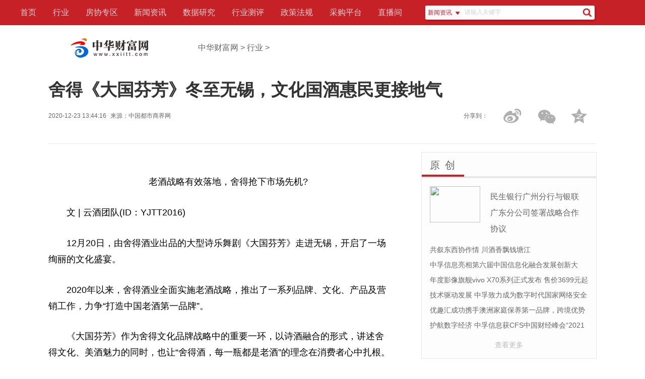

--- FILE ---
content_type: text/html
request_url: http://www.cecankao.com/hy/2020/1223/39825.html
body_size: 14875
content:
<!DOCTYPE html>
 
<html lang="zh-CN">
<head>
    <meta http-equiv="Content-Type" content="text/html; charset=utf-8" />
    <meta charset="utf-8" />
 
    <meta http-equiv="X-UA-Compatible" content="IE=edge">
    <title>舍得《大国芬芳》冬至无锡，文化国酒惠民更接地气 - 中华财富网</title>
    <base target="_blank" />
<meta name="description" content="老酒战略有效落地，舍得抢下市场先机?文 | 云酒团队(ID：YJTT2016)12月20日，由舍得酒业出品的大型诗乐舞剧《大国芬芳》走进无锡，开启了   " />
<meta name="keywords" content="明天网" />
  <link rel="shortcut icon" type="image/x-icon" href="http://www.cjcnn.com/static_5/logo/ico_cecankao.png"/>
    <link href="http://www.cjcnn.com/static_5/css/76d6f38105fc0ccad09686372f8_p24_mk24.css" rel="stylesheet"/>
    <link href="http://www.cjcnn.com/static_5/css/90b1bc5bec77743bc679739c986_p24_mk24.css" rel="stylesheet" />
 
    <script src="http://www.cjcnn.com/static_5/js/dbb11438d4236609130426e6a35_p24_mk24.js"></script>
<style type="text/css">
body{color:#666;font:16px "5FAE8F6F96C59ED1", Helvetica,STHeiti, Droidsansfallback;-webkit-user-select:text;-webkit-text-size-adjust:none}
ul{margin:0;padding:0;list-style: none;}
h1,h2,h3,h4{margin:0;padding:0;}
dl,dt,dd, form{margin:0;padding:0;}
a{color:#666;text-decoration:none;}
a:hover{color:#c72128;font-weight:500;}
input::-webkit-input-placeholder, textarea::-webkit-input-placeholder {color: #d0d0d0;}
input:-moz-placeholder, textarea:-moz-placeholder {color:#d0d0d0;}
input::-moz-placeholder, textarea::-moz-placeholder {color:#d0d0d0;}
input:-ms-input-placeholder, textarea:-ms-input-placeholder {color:#d0d0d0;}
.wrap,nav{width:100%;}
nav{background-color:#c72128;}
.wrap{position:relative;}
.header,.main,.section{max-width:1200px;width:85%;margin:0 auto;overflow:hidden;}

.section{margin:1rem auto;}
.header{height:90px;display:flex;align-items: center;}
.logo{width:243px;height:39px;background:url("http://www.cjcnn.com/static_5/logo/logo_cecankao_1.png") no-repeat;background-size:100%;}

.breadcrumb{margin-left:54px;}
.top{margin:1rem auto 0;border-bottom:1px solid #e8e8e8;}
.top h1{font-size:2.125rem;color:#333;}
.top-info{font-size:0.75rem;line-height:2rem;display:flex;justify-content:space-between;}
.top-info p span{margin-right:0.5rem;}

.top-icon{}
.top-icon span{width:55px;height:55px;display:inline-block;margin:0 5px;cursor:pointer;background:url("http://www.cjcnn.com/static_5/images/e3c79274db763a2938329c83723_p24_mk24.png") no-repeat;}
.top-icon .wechat-share{background-position:-183px -860px;}
.top-icon .wechat-share:hover{background-position:-268px -860px;}
.top-icon .weibo{background-position:-186px -925px;}
.top-icon .weibo:hover{background-position:-272px -926px;}
.top-icon .share{background:none;vertical-align:bottom;}
.top-icon .favorite{background-position:-2px -1060px;}
.top-icon .favorite:hover{background-position:-82px -1060px;}

.wechat-share-pic {position:absolute;width:95px;padding:6px;border:1px solid #e0e0e0;border-radius:4px;  background-color: #ffffff;right: 11%;z-index: 99;margin-top:-1rem;box-shadow: 0px 2px 10px #999;display:none;}

.nav-inner{width:1200px;margin:0 auto;display:flex;align-items:center;}
.nav{list-style: none;display:inline-block;}
.nav li{height:50px;line-height:50px;display:inline-block;margin-left:0;/*margin-right:1.3rem;*/margin-right:1.8em;}
.nav li > a{color:#fff;opacity: 0.8;}
.nav li > a:hover{ opacity: 1;}
.search{width:21rem;/*width:20em;*/margin-left:1em;display:flex;justify-content:right;align-items:center;box-shadow:1px 2px 2px #c0070e;background-color:#fff;height:1.8rem;border:1px solid #c72128;border-radius:4px;position:relative;}
.search-text{width:85%;text-indent:0.25rem;font-size:0.75rem;line-height:1.7rem;outline:none;border:0;}
.search-text:focus{font-size:0.75rem;}
.search .search-type{width:4rem;position:absolute;z-index:9;top:1.7rem;left:0;background-color:#fff;border:1px solid #e8e8e8;box-shadow:1px 2px 2px #999;border-bottom-left-radius:2px;border-bottom-right-radius:2px;border-top:0;display:none;}
.search .search-type li{line-height:1.8rem;cursor: pointer;text-align:center;font-size:0.75rem;color:#c72128;}
.search .search-type li:hover{background-color:#e8e8e8;font-weight:500;}
.search .search-content{width:72%;height:1.8rem;overflow:hidden;}
.search .search-content form{margin-top:-1px;display:flex;}
.search-submit{width:2rem;height:1.8rem;margin-top:1px;}
.search-cur{width:4.5rem;height:1.8rem;line-height:1.8rem;font-size:0.75rem;text-align:center;color:#c72128;border-top-left-radius:4px;border-bottom-left-radius:4px;cursor: pointer; background-color:#f9f9f9;}
.search-icon{margin-left:6px;width:9px;height:6px;background:url("http://www.cjcnn.com/static_5/images/e3c79274db763a2938329c83723_p24_mk24.png") no-repeat 0 0;display:inline-block;}
.search form input.input-text{text-indent:0.25rem;font-size:0.75rem;line-height:1.7rem;outline:none;border:0;}
#sjbg_type,#zcfg_time,#zcfg_type {border: 0 none;vertical-align: top;width: 80px;font-size:0.75rem;}
.search-submit {background: url("http://www.cjcnn.com/static_5/images/e3c79274db763a2938329c83723_p24_mk24.png") no-repeat 8px -7px;border: medium none;cursor: pointer;height:1.8rem;position: absolute;right: 0;width: 2rem;z-index: 800;}
.search_submit:hover {box-shadow: 0 0 2px #550000;transition: all 0.2s ease 0s;}


/*fangxie*/
.fx{position:relative;}
.fx_m{position:absolute;top:34px;z-index:9999;display:none;}
.fx_m_c{width:240px;border:1px solid #d4d3d3;box-shadow: 2px 2px 4px #999999;float:right;margin-right:10px;position:relative;background:#fff;display:block;font-size:12px;}
.fx_m_t{width:240px;height:38px;line-height:38px;text-indent:1em;font-size:12px;font-weight:bold;background-color:#f1f1f1;display:block;}
.fx_m_p{margin:16px;line-height:2rem;}
.fx_m_c a{height:24px;padding:2px;margin:0 4px;line-height:24px;color:#252525;}
.fx_m_c a:hover{height:24px;padding:2px;margin:0 4px;line-height:24px;color:#fff;background-color:#c91d20;text-decoration:none;}


.box-left{max-width:780px;width:65%;float:left;}
.box-right{max-width:384px;width:32%;float:right;}


.summary-text{width:96%;line-height:32px;margin-bottom:2rem;}

.news-box{background-color:#fdfdfd;border:1px solid #e8e8e8;padding:0.75rem 0;margin-bottom:1rem;}
.news-box-tag{width:100%;border-bottom:4px solid #e8e8e8;margin-bottom:1rem;font-size:1.25rem;padding-bottom:0.5rem;}
.news-box-tag span{font-size:1.25rem;line-height:normal;letter-spacing:2px;border-bottom:4px solid #c72128;padding:0 1rem 0.5rem 1rem;}
.news-small-top{overflow:hidden;margin:0 1rem 0.6rem 1rem; display:flex;position:relative;}
.news-small-top p{line-height:1.875rem; font-size:0.875rem;}
.news-small-top .news-small-img{height:72px;width:100px;;display:inline-block;overflow:hidden;}
.news-small-top .news-p{margin-left:20px;width:190px;display:inline-block;}
.news-small-top h2{margin-top:5px;font-size:16px;line-height:2rem;font-weight:400;}
.news-small-top p.focus-title{position:absolute;height:1.875rem;line-height:1.875rem;background-color:#000;opacity: 0.8;color:#fff;text-align:center;bottom:0;left:0;margin:0;width:100%;}

.news-small-list{margin:0 1rem 0.6rem 1rem;display:flex;justify-content:space-between;}
.news-small-list ul{width:100%;}
.news-small-list ul li{width:100%;font-size:0.875rem;line-height:1.875rem;height:1.875rem;overflow:hidden;}
.news-small-list ul li span{background-color:#a4a4a4;height:1rem;line-height:1rem;width:1rem;font-size:0.75rem;color:#fff;display:inline-block;margin-top:0.5rem;margin-right:0.5rem;text-align:center;}
.news-small-list ul li span.red{background-color:#c72128;}

.cooperation-list{margin:0 1rem 0.6rem 1rem;diaplay:flex;flex-direction:row;flex-wrap:wrap-reverse;}
.cooperation-list span{padding:4px 6px; font-size:12px;border-radius: 2px;background:#e6ebf0;margin-right:5px;margin-bottom:12px;display:inline-block;}
.cooperation-list a{color:#64809d;}
.tab-box{padding-top:0;}
.tab{padding-bottom:0;}
.tab span{cursor:pointer;letter-spacing: normal;font-size:1rem;border-bottom:4px solid #e8e8e8;padding-top:0.75rem;display:inline-block;margin-bottom: -4px;}
.tab span.cur{border-bottom:4px solid #c72128;color:#c72128;font-weight:500;}
.tab span:hover{border-bottom:4px solid #c72128;color:#c72128;font-weight:500;}
.label{margin:4rem 0 2rem;}
.label span{font-size:0.875rem;background-color:#eeeeee;margin-right:1rem;padding:0.5rem;border-radius: 0.25rem;}
.related-news{margin:2rem 0 1.25rem;}
.related-news-tag{width:100%;border-bottom:4px solid #e8e8e8;margin-bottom:1rem;font-size:1.25rem;padding-bottom:0.5rem;}
.related-news-tag span{font-size:1.25rem;line-height:normal;letter-spacing:2px;border-bottom:4px solid #c72128;padding-bottom:0.5rem;}
.related-news-list li{display:flex;justify-content: space-between;border-bottom:1px dashed #e8e8e8;line-height:2.5rem;}
.related-news-list li span{font-size:0.75rem;font-weight:normal;}
.item-news{margin:2rem 0 1.25rem;}
.item-news-tag{width:100%;border-bottom:4px solid #e8e8e8;margin-bottom:1rem;font-size:1.25rem;}
.item-news-tag span{font-size:1.25rem;line-height:normal;letter-spacing:2px;border-bottom:4px solid #e8e8e8;padding: 0 0.5rem 0.5rem 0.5rem;margin-right: 0.5rem;}
.item-news-tag span.cur{border-bottom:4px solid #c72128;}
.item-news-top{width:100%;display:flex;justify-content: space-between;line-height:2.5rem;}
.item-news-p{width:100%;font-size:0.875rem;line-height:1.75rem;color:#999;}
.item-news-list li{border-bottom:1px dashed #e8e8e8;padding:1rem 0;}
.item-news-list li span{font-size:0.75rem;font-weight:normal;}
.news-footer{text-align:center;font-size:0.875rem;line-height:1.875rem;}
.news-footer span{border-radius:0.25rem;padding:5px;color:#bcbcbc;cursor:pointer;}
.news-footer span:hover{background-color:#f0f0f0}
/* 通栏广告 */
.full-ad{max-width:1200px;width:100%; margin:0 auto 1rem;}
.right-ad img{width:100% !important; margin-bottom:1rem;}
.text-red{color:#c72128;}
/* 原创 独家 等*/
.box-inline{display:flex;justify-content:space-between;}
.news-small-box{width:48%;overflow:hidden;}




footer{background-color:#292c33;color:#fff;overflow:hidden;}
.footer{width:1200px;margin:2rem auto;font-size:0.875rem;position:relative;z-index:3;}
.about{margin:0 auto;width:552px;}
footer ul li{display:inline-block;}
footer ul li a{color:#fff;opacity:0.8;padding:1rem;}
footer ul li a:hover{color:#fff;opacity: 1;}
footer ul li:first-child a{padding-left:0;}
footer p{opacity: 0.8;text-align:center;}
footer .icon{position:absolute;bottom:10px;right:10px;}
footer .icon span{width:46px; height:46px; display:inline-block;margin:0 5px;cursor: pointer;background:url("http://www.cjcnn.com/static_5/images/e3c79274db763a2938329c83723_p24_mk24.png") no-repeat;}
footer .icon .wechat{background-position:-7px -869px;}
footer .icon .wechat:hover{background-position:-89px -869px;}
footer .icon .weibo{background-position:-7px -935px;}
footer .icon .weibo:hover{background-position:-88px -935px;}
footer .icon .totop{background-position:-7px -1006px;}
footer .icon .totop:hover{background-position:-88px -1006px;}
.wechat-pic,.weibo-pic,.totop-pic{position:absolute;z-index:99;padding:6px;border:1px solid #e0e0e0;border-radius:4px;background-color:#ffffff;bottom:100px;display:none;font-size:0.75rem;}
.wechat-pic .v,.weibo-pic .v,.totop-pic .v{background:url("http://www.cjcnn.com/static_5/images/e3c79274db763a2938329c83723_p24_mk24.png") no-repeat -4px -1121px; width:10px;height:8px;display:block;position:absolute;left:50px;bottom:-6px;z-index:98;}
.totop-pic .v{left:26px;}

.right-tag{width:55px; border:2px solid #e0e0e0; border-radius:4px; background-color:#f5f5f5;height:201px;position:fixed;right:12px;top:200px;display:none;}
.right-tag span{width:55px;height:55px;cursor:pointer;background:url("http://www.cjcnn.com/static_5/images/e3c79274db763a2938329c83723_p24_mk24.png") no-repeat;display:block;}
.right-tag span:hover{background-color:#404040;}
.right-tag .r-favorite{background-position:-0px -1060px;}
.right-tag .r-wechat{background-position:-183px -860px;}
.right-tag .r-weibo{border-top-left-radius: 4px; border-top-right-radius:4px;background-position:-186px -925px;}
.right-tag .r-totop{height:36px;border-bottom-left-radius: 4px;border-bottom-right-radius: 4px;background-position:-187px -1010px;}
.r-wechat-pic, .r-weibo-pic, .r-totop-pic{position:fixed;top:255px;right:72px;padding:6px;border:1px solid #e0e0e0;border-radius:4px;background-color:#ffffff;font-size:0.75rem;display:none;}


.fs12{font-size:0.75rem;}
.show{display:block;}
.hide{display:none;}
.text-black{color:#424242;}
.text-grey{color:#bcbcbc;}
.info-data{width: 85%;
    margin: 0 auto;
    background-color: #f5f5f5;
    border-radius: 4px;
    padding: 16px;}
.info-data li{float:left;width:50%;}
.info-data span{margin-right:16px !important;color:#64809d;}
        .info-data em{font-style: normal;background-color:#e6ebf0;
color:#64809d;
            -webkit-border-radius: 2px;
            -moz-border-radius: 2px;
            border-radius: 2px;margin-right:8px;padding:2px;font-weight:600;}
.statement{font-size:12px; color:#c72128;border:1px solid #c72128; margin:16px auto;padding:16px;border-radius:4px;}
.more{text-align:center;margin-top:16px;}
.text-center{text-align:center;}
/*page*/
.pagebox_div{width:610px;font-size:12px;margin-top:20px;overflow:hidden;}
.pagebox{width:610px;}
.pagebox span{display:block;float:left;text-align:center;line-height:22px;margin-right:6px;font-family:Arial;}
.pagebox_pre_nolink{width:55px;height:22px;border:1px solid #eeeeee;color:#c7c7c7;background-color:#fcfbfb;}
.pagebox_num_nonce{width:22px;height:22px;color:#fff;margin-top:1px;background-color:#cc0000;}
.pagebox_num{width:22px;height:22px;border:1px solid #dad8d8;color:#3e3e3e;}
.pagebox_num:hover{width:22px;height:22px;border:1px solid #9f9f9f;color:#3e3e3e;}
.pagebox_next{width:55px;height:22px;border:1px solid #dad8d8;color:#3e3e3e;background-color:#efeded;}
.flip_sub{width: 35px;height: 18px;line-height: 18px;margin: 0 5px;border: 1px solid #d5d5d5;text-align: center;vertical-align: middle;}
.disabled{width:55px;height:22px;border:1px solid #dad8d8;color:#3e3e3e;background-color:#efeded;display:block;float:right;}
.Mblk_09{font-size:12px;margin-top:10px;overflow:hidden;border:1px solid #dad8d8;padding:15px 15px;}
.Mblk_09 h2{font-size:14px;font-weight:bold;text-align:center;border-bottom:1px dotted #dad8d8;}
.b_left{float:left;}
.list_009_f12{margin:10px 4px 0px 4px;}
.list_009_f12 li{background:url(http://www.cjcnn.com/static_5/images/tit_icon01.png) no-repeat left center; padding-left:10px;}
.list_009_f12, .selected a{color:#C91D20;}
.b_right{float:right;}

.right-tag-cp{width: 125px;
    height: 60px;
    position: fixed;
    right: 0px;
    bottom: 20px;
z-index:99;
}
.right-tag-cp .cp-btn{
display:block;
width:125px;
height:60px;
background:url("http://www.cjcnn.com/static_5/images/57ed9a797a9c87031f42df4f9ed_p24_mk24.png") no-repeat;
background-size:100%;
}
.right-tag-cp .cp-btn:hover{
background:url("http://www.cjcnn.com/static_5/images/c35d240666037b608656666020b_p24_mk24.png") no-repeat;
background-size:100%;
}
.item-news-tag span{font-size:1rem;}
.summary-text img{width:600px !important;}
</style>
 
    <base target="_blank" />
</head>
<body>
    <div class="wrap">
        <nav>
            <div class="nav-inner">
                <ul class="nav">
                    <li><a href="http://www.cecankao.com/">首页</a></li>
                    <li><a href="http://www.cecankao.com/hy/" title="信用房地产" target="_blank">行业</a></li>
                    <li><a href="javascript:" title="房协专区">房协专区</a></li>
                    <li><a href="javascript:" title="新闻资讯">新闻资讯</a></li>
                    <li><a href="javascript:" title="数据研究">数据研究</a></li>
                    <li><a href="javascript:" title="行业测评">行业测评</a></li>
                    <li><a href="javascript:" title="政策法规">政策法规</a></li>
                    <li><a href="javascript:" title="采购平台" target="_blank">采购平台</a></li>
					<li><a href="javascript:" title="中房网直播">直播间</a></li>
                </ul>
                <div class="search">
                    <span class="search-cur"><span class="search-text">新闻资讯</span><span class="search-icon"></span></span>
                    <ul class="search-type">
                        <li>新闻资讯</li>
                        <li>数据报告</li>
                        <li>政策法规</li>
                        <li>测评榜单</li>
                    </ul>
                    <ul class="search-content">
                        <li>
                            <form target="_blank" method="get" action=" ">
                            <input type="text" name="q" class="search-text" placeholder="请输入关键字">
                            <input type="hidden" name="tid" value="2">
                            <input type="submit" class="search-submit" value="">
                            </form>
                        </li>
                        <li style="display:none;">
                            <form target="_blank" method="get" action=" "><input type="hidden" name="tid" value="5">
                                <select id="sjbg_type" name="subcolumn">
                                    <option value="0">全部类型</option>
                                    <option value="其他">其他</option>
                                    <option value="年报">年报</option>
                                    <option value="半年报">半年报</option>
                                    <option value="季报">季报</option>
                                    <option value="月报">月报</option>
                                    <option value="周报">周报</option>
                                    <option value="日报">日报</option>
                                </select>
                                <input type="text" name="q" class="search-text" placeholder="请输入关键字">
                                <input type="submit" class="search-submit" value="">
                            </form>
                        </li>
                        <li style="display:none;">
                            <form target="_blank" method="get" action=" ">
                                <input type="hidden" name="tid" value="6">
                                <select id="zcfg_time" name="issued_time">
                                    <option value="">选择颁布时间</option>
                                    <option value="2017">2017</option> 
                                    <option value="2016">2016</option> 
                                    <option value="2015">2015</option>
                                    <option value="2014">2014</option> 
                                    <option value="2013">2013</option> 
                                    <option value="2012">2012</option> 
                                    <option value="2011">2011</option>
                                    <option value="2010">2010</option>
                                    <option value="2009">2009</option>
                                     <option value="2008">2008</option> 
                                     <option value="2007">2007</option>
                                     <option value="2006">2006</option>
                                     <option value="2005">2005</option>
                                     <option value="2004">2004</option>
                                     <option value="2003">2003</option>
                                    <option value="2002">2002</option>
                               </select>
                                <select id="zcfg_type" name="subcolumn">
                                    <option value="0">选择类别</option>
                                    <option value="房地产综合规定">房地产综合规定</option>
                                    <option value="房产地产权属管理">房产地产权属管理</option>
                                    <option value="房地产开发">房地产开发</option>
                                    <option value="房地产企业">房地产企业</option>
                                    <option value="房地产交易与市场">房地产交易与市场</option>
                                    <option value="土地使用与管理">土地使用与管理</option>
                                    <option value="房地产信贷">房地产信贷</option>
                                    <option value="房地产税收">房地产税收</option>
                                    <option value="房地产财会">房地产财会</option>
                                    <option value="房地产评估">房地产评估</option>
                                    <option value="住房公积金">住房公积金</option>
                                    <option value="住房保障">住房保障</option>
                                    <option value="华侨房地产">华侨房地产</option>
                                    <option value="涉港澳台房地产">涉港澳台房地产</option>
                                    <option value="涉外房地产">涉外房地产</option>
                                    <option value="历史遗留问题">历史遗留问题</option>
                                    <option value="住房制度改革">住房制度改革</option>
                                    <option value="房屋住宅建设">房屋住宅建设</option>
                                    <option value="宗教房地产">宗教房地产</option>
                                    <option value="军队房地产">军队房地产</option>
                                    <option value="搬迁拆迁安置">搬迁拆迁安置</option>
                                    <option value="房屋买卖拍卖">房屋买卖拍卖</option>
                                    <option value="房屋抵押">房屋抵押</option>
                                    <option value="物业管理">物业管理</option>
                                    <option value="城市规划">城市规划</option>
                                    <option value="其他相关">其他相关</option>
                                </select>
                                <input type="text" name="q" class="search-text" placeholder="请输入关键字">
                                <input type="submit" class="search-submit" value="">
                            </form>
                        </li>
						<li  style="display:none;">
						 <form action="http://www.duosou.net/" method="get" target="_blank">
														<input type="text" name="keyword" class="search-text data-search-text" placeholder="请输入关键字">
														<input type="submit" class="search-submit data-search-submit" value="">
													</form>
						</li>
                    </ul>

                </div>
            </div>
        </nav>
	<div class="header">
            <div class="logo">
                <!--<img src="http://www.cjcnn.com/static_5/picture/logo-z.svg" height="36"/>-->
            </div>
            <div class="breadcrumb">
                <a href="http://www.cecankao.com/">中华财富网</a> > <a href="http://www.cecankao.com/hy/">行业</a> >  
            </div>
        </div>
	<div class="section top">
            <h1>舍得《大国芬芳》冬至无锡，文化国酒惠民更接地气</h1>
            <div class="top-info">
                <p class="top-info-p"><span>2020-12-23 13:44:16</span><span>来源：<span>中国都市商界网</span></span></p>
                <div class="top-icon">
                    <span class="share">分享到：</span>
                    <a class="weibo-share" href="javascript:;" title=”新浪微博分享”><span class="weibo"></span></a>
                    <span class="wechat-share"></span>
                    <span class="favorite"></span>
                </div>
            </div>
            <div class="wechat-share-pic">
                <div class="qrcode"></div>
                <span class="fs12 text-center">扫描二维码分享</span>
            </div>

            <div class="full-ad" id="c1"></div>
            <div class="full-ad" id="c2"></div>
        </div>

        <div class="section">
            <div class="box-left">
            <div class="top-info">
            
            </div>
                <div class="summary-text" style="text-indent:2em;">
                   <p align="center" style="margin: 0px; padding: 0.8em 0px; text-indent: 2em; color: rgb(102, 102, 102); font-family: &quot;Hiragino Sans GB&quot;, &quot;Microsoft YaHei&quot;, &quot;WenQuanYi Micro Hei&quot;, Tahoma, arial, sans-serif; font-size: 18px;"><span style="color:#000000;"><img align="" alt="" border="0" src="http://biz.dswhj.com/data/attached/a2f3e71d9181a67b/image/20201223/16086941819437.jpeg" style="border: 0px; vertical-align: top; max-width: 600px; display: block; margin: auto;" width="1080" /></span></p>
<p style="margin: 0px; padding: 0.8em 0px; text-indent: 2em; color: rgb(102, 102, 102); font-family: &quot;Hiragino Sans GB&quot;, &quot;Microsoft YaHei&quot;, &quot;WenQuanYi Micro Hei&quot;, Tahoma, arial, sans-serif; font-size: 18px; text-align: center;"><span style="color:#000000;">老酒战略有效落地，舍得抢下市场先机?</span></p>
<p style="margin: 0px; padding: 0.8em 0px; text-indent: 2em; color: rgb(102, 102, 102); font-family: &quot;Hiragino Sans GB&quot;, &quot;Microsoft YaHei&quot;, &quot;WenQuanYi Micro Hei&quot;, Tahoma, arial, sans-serif; font-size: 18px;"><span style="color:#000000;">文 | 云酒团队(ID：YJTT2016)</span></p>
<p style="margin: 0px; padding: 0.8em 0px; text-indent: 2em; color: rgb(102, 102, 102); font-family: &quot;Hiragino Sans GB&quot;, &quot;Microsoft YaHei&quot;, &quot;WenQuanYi Micro Hei&quot;, Tahoma, arial, sans-serif; font-size: 18px;"><span style="color:#000000;">12月20日，由舍得酒业出品的大型诗乐舞剧《大国芬芳》走进无锡，开启了一场绚丽的文化盛宴。</span></p>
<p style="margin: 0px; padding: 0.8em 0px; text-indent: 2em; color: rgb(102, 102, 102); font-family: &quot;Hiragino Sans GB&quot;, &quot;Microsoft YaHei&quot;, &quot;WenQuanYi Micro Hei&quot;, Tahoma, arial, sans-serif; font-size: 18px;"><span style="color:#000000;">2020年以来，舍得酒业全面实施老酒战略，推出了一系列品牌、文化、产品及营销工作，力争&ldquo;打造中国老酒第一品牌&rdquo;。</span></p>
<p style="margin: 0px; padding: 0.8em 0px; text-indent: 2em; color: rgb(102, 102, 102); font-family: &quot;Hiragino Sans GB&quot;, &quot;Microsoft YaHei&quot;, &quot;WenQuanYi Micro Hei&quot;, Tahoma, arial, sans-serif; font-size: 18px;"><span style="color:#000000;">《大国芬芳》作为舍得文化品牌战略中的重要一环，以诗酒融合的形式，讲述舍得文化、美酒魅力的同时，也让&ldquo;舍得酒，每一瓶都是老酒&rdquo;的理念在消费者心中扎根。</span></p>
<p style="margin: 0px; padding: 0.8em 0px; text-indent: 2em; color: rgb(102, 102, 102); font-family: &quot;Hiragino Sans GB&quot;, &quot;Microsoft YaHei&quot;, &quot;WenQuanYi Micro Hei&quot;, Tahoma, arial, sans-serif; font-size: 18px;"><span style="color:#000000;">从11月起，《大国芬芳》在四川启动全国巡演，陆续走进海南、云南、江苏、广东、重庆等区域市场。借力全国巡演，舍得酒业不仅在各区域市场进一步夯实品牌，还吹响了春节的号角，提前锁定节前市场。</span></p>
<p style="margin: 0px; padding: 0.8em 0px; text-indent: 2em; color: rgb(102, 102, 102); font-family: &quot;Hiragino Sans GB&quot;, &quot;Microsoft YaHei&quot;, &quot;WenQuanYi Micro Hei&quot;, Tahoma, arial, sans-serif; font-size: 18px;"><span style="color:#000000;"><strong>1</strong></span></p>
<p style="margin: 0px; padding: 0.8em 0px; text-indent: 2em; color: rgb(102, 102, 102); font-family: &quot;Hiragino Sans GB&quot;, &quot;Microsoft YaHei&quot;, &quot;WenQuanYi Micro Hei&quot;, Tahoma, arial, sans-serif; font-size: 18px;"><span style="color:#000000;"><strong>《大国芬芳》掀起热潮，舍得经销商直呼&ldquo;稳了&rdquo;</strong></span></p>
<p style="margin: 0px; padding: 0.8em 0px; text-indent: 2em; color: rgb(102, 102, 102); font-family: &quot;Hiragino Sans GB&quot;, &quot;Microsoft YaHei&quot;, &quot;WenQuanYi Micro Hei&quot;, Tahoma, arial, sans-serif; font-size: 18px;"><span style="color:#000000;">随着绚丽的灯影变幻，一场跨越千年的美酒盛景，在无锡消费者的眼前缓缓拉开。</span></p>
<p style="margin: 0px; padding: 0.8em 0px; text-indent: 2em; color: rgb(102, 102, 102); font-family: &quot;Hiragino Sans GB&quot;, &quot;Microsoft YaHei&quot;, &quot;WenQuanYi Micro Hei&quot;, Tahoma, arial, sans-serif; font-size: 18px;"><span style="color:#000000;">高祖酒酣击筑、李白斗酒诗百篇、贵妃醉酒赏花、陆游唐婉凤钗绝唱&hellip;&hellip;一连串传奇典故，中华上下五千年形成的酒礼、酒趣、酒事，在优秀舞者们的演绎之下唯美重现，通过中国诗酒文化连缀起与酒最相称的故事，讲述了一部关于酒的中国文化史。</span></p>
<p align="center" style="margin: 0px; padding: 0.8em 0px; text-indent: 2em; color: rgb(102, 102, 102); font-family: &quot;Hiragino Sans GB&quot;, &quot;Microsoft YaHei&quot;, &quot;WenQuanYi Micro Hei&quot;, Tahoma, arial, sans-serif; font-size: 18px;"><span style="color:#000000;"><img align="" alt="" border="0" src="http://biz.dswhj.com/data/attached/a2f3e71d9181a67b/image/20201223/16086942517983.jpeg" style="border: 0px; vertical-align: top; max-width: 600px; display: block; margin: auto;" width="1080" /></span></p>
<p style="margin: 0px; padding: 0.8em 0px; text-indent: 2em; color: rgb(102, 102, 102); font-family: &quot;Hiragino Sans GB&quot;, &quot;Microsoft YaHei&quot;, &quot;WenQuanYi Micro Hei&quot;, Tahoma, arial, sans-serif; font-size: 18px;"><span style="color:#000000;">可以说，《大国芬芳》不仅给现场观众带来了高品质的艺术享受和精神洗礼，也让现场观众领略到了穿越千年而来的白酒之美。</span></p>
<p style="margin: 0px; padding: 0.8em 0px; text-indent: 2em; color: rgb(102, 102, 102); font-family: &quot;Hiragino Sans GB&quot;, &quot;Microsoft YaHei&quot;, &quot;WenQuanYi Micro Hei&quot;, Tahoma, arial, sans-serif; font-size: 18px;"><span style="color:#000000;">据悉，《大国芬芳》作为舍得酒业开展文化惠民的重点项目，是我国首部以酒为媒的大型诗乐舞剧，于2018年首演后，便迅速收获业内外口碑成功&ldquo;出圈&rdquo;，并通过巡演欧美各国，让中国白酒文化之美传向全世界。</span></p>
<p align="center" style="margin: 0px; padding: 0.8em 0px; text-indent: 2em; color: rgb(102, 102, 102); font-family: &quot;Hiragino Sans GB&quot;, &quot;Microsoft YaHei&quot;, &quot;WenQuanYi Micro Hei&quot;, Tahoma, arial, sans-serif; font-size: 18px;"><span style="color:#000000;"><img align="" alt="" border="0" src="http://biz.dswhj.com/data/attached/a2f3e71d9181a67b/image/20201223/16086942676583.jpeg" style="border: 0px; vertical-align: top; max-width: 600px; display: block; margin: auto;" width="1080" /></span></p>
<p style="margin: 0px; padding: 0.8em 0px; text-indent: 2em; color: rgb(102, 102, 102); font-family: &quot;Hiragino Sans GB&quot;, &quot;Microsoft YaHei&quot;, &quot;WenQuanYi Micro Hei&quot;, Tahoma, arial, sans-serif; font-size: 18px;"><span style="color:#000000;">有剧评人表示，《大国芬芳》将酒文化创新融于舞台表演，以更具现代审美的方式演绎白酒文化，帮助观众真正走进人物的内心，感受白酒的魅力。</span></p>
<p style="margin: 0px; padding: 0.8em 0px; text-indent: 2em; color: rgb(102, 102, 102); font-family: &quot;Hiragino Sans GB&quot;, &quot;Microsoft YaHei&quot;, &quot;WenQuanYi Micro Hei&quot;, Tahoma, arial, sans-serif; font-size: 18px;"><span style="color:#000000;">在演出结束后，有观众现场表示，&ldquo;今天终于欣赏到了舞剧极致的艺术，十分震撼，没想到酒文化还能这样表演，有机会我还想二刷、三刷。&rdquo;</span></p>
<p style="margin: 0px; padding: 0.8em 0px; text-indent: 2em; color: rgb(102, 102, 102); font-family: &quot;Hiragino Sans GB&quot;, &quot;Microsoft YaHei&quot;, &quot;WenQuanYi Micro Hei&quot;, Tahoma, arial, sans-serif; font-size: 18px;"><span style="color:#000000;">而在舍得酒业经销商、宜兴市氿安商贸有限公司总经理孙建平看来，《大国芬芳》在无锡掀起的热潮，给自己吃下了一颗定心丸。</span></p>
<p align="center" style="margin: 0px; padding: 0.8em 0px; text-indent: 2em; color: rgb(102, 102, 102); font-family: &quot;Hiragino Sans GB&quot;, &quot;Microsoft YaHei&quot;, &quot;WenQuanYi Micro Hei&quot;, Tahoma, arial, sans-serif; font-size: 18px;"><span style="color:#000000;"><img align="" alt="" border="0" src="http://biz.dswhj.com/data/attached/a2f3e71d9181a67b/image/20201223/16086942846173.jpeg" style="border: 0px; vertical-align: top; max-width: 600px; display: block; margin: auto;" width="1080" /></span></p>
<p style="margin: 0px; padding: 0.8em 0px; text-indent: 2em; color: rgb(102, 102, 102); font-family: &quot;Hiragino Sans GB&quot;, &quot;Microsoft YaHei&quot;, &quot;WenQuanYi Micro Hei&quot;, Tahoma, arial, sans-serif; font-size: 18px;"><span style="color:#000000;">&ldquo;今年春节应该稳了。&rdquo; 孙建平表示，通过巡演，舍得在消费者间的名气逐渐提升，已经可以预见舍得老酒在春节旺季热销的盛况，&ldquo;除了《大国芬芳》，今年舍得老酒战略的落地和相关市场推广活动，帮助我们提前锁定了基本盘。&rdquo;</span></p>
<p style="margin: 0px; padding: 0.8em 0px; text-indent: 2em; color: rgb(102, 102, 102); font-family: &quot;Hiragino Sans GB&quot;, &quot;Microsoft YaHei&quot;, &quot;WenQuanYi Micro Hei&quot;, Tahoma, arial, sans-serif; font-size: 18px;"><span style="color:#000000;">在孙建平看来，《大国芬芳》也为酒业打造了一个宣传范本，一直以来，消费者对白酒文化的认识局限在酒桌文化，没有形成全面或系统的认知，通过文创融合的新形式，不仅展现了白酒之美，也为舍得筑起了品牌文化高地。</span></p>
<p style="margin: 0px; padding: 0.8em 0px; text-indent: 2em; color: rgb(102, 102, 102); font-family: &quot;Hiragino Sans GB&quot;, &quot;Microsoft YaHei&quot;, &quot;WenQuanYi Micro Hei&quot;, Tahoma, arial, sans-serif; font-size: 18px;"><span style="color:#000000;">接下来，舍得还将带领《大国芬芳》走进苏州、盐城等城市，通过对文化的打造，进一步提升舍得品牌在江苏市场的知名度与美誉度。</span></p>
<p style="margin: 0px; padding: 0.8em 0px; text-indent: 2em; color: rgb(102, 102, 102); font-family: &quot;Hiragino Sans GB&quot;, &quot;Microsoft YaHei&quot;, &quot;WenQuanYi Micro Hei&quot;, Tahoma, arial, sans-serif; font-size: 18px;"><span style="color:#000000;"><strong>2</strong></span></p>
<p style="margin: 0px; padding: 0.8em 0px; text-indent: 2em; color: rgb(102, 102, 102); font-family: &quot;Hiragino Sans GB&quot;, &quot;Microsoft YaHei&quot;, &quot;WenQuanYi Micro Hei&quot;, Tahoma, arial, sans-serif; font-size: 18px;"><span style="color:#000000;"><strong>完善四代产品矩阵，舍得引领老酒市场</strong></span></p>
<p style="margin: 0px; padding: 0.8em 0px; text-indent: 2em; color: rgb(102, 102, 102); font-family: &quot;Hiragino Sans GB&quot;, &quot;Microsoft YaHei&quot;, &quot;WenQuanYi Micro Hei&quot;, Tahoma, arial, sans-serif; font-size: 18px;"><span style="color:#000000;">&ldquo;舍得酒正在以真实年份老酒被更多消费者熟知和认可，这对促进改变白酒行业年份酒乱象发挥着重要作用，引领中国白酒品质升级。&rdquo;今年11月，胡润研究院发布《2020中国老酒白皮书》，点赞舍得老酒对老酒品类发展和助推老酒市场发展的引领作用。</span></p>
<p style="margin: 0px; padding: 0.8em 0px; text-indent: 2em; color: rgb(102, 102, 102); font-family: &quot;Hiragino Sans GB&quot;, &quot;Microsoft YaHei&quot;, &quot;WenQuanYi Micro Hei&quot;, Tahoma, arial, sans-serif; font-size: 18px;"><span style="color:#000000;">白酒消费理念正向&ldquo;喝少点、喝好点&rdquo;转变，并逐渐形成巨大的行业风口。</span></p>
<p style="margin: 0px; padding: 0.8em 0px; text-indent: 2em; color: rgb(102, 102, 102); font-family: &quot;Hiragino Sans GB&quot;, &quot;Microsoft YaHei&quot;, &quot;WenQuanYi Micro Hei&quot;, Tahoma, arial, sans-serif; font-size: 18px;"><span style="color:#000000;">此前，面对以国内大循环为主体、国内国际双循环相互促进的新发展格局，舍得酒业副董事长、总裁蒲吉洲表示，&ldquo;双循环&rdquo;是成就舍得&ldquo;中国老酒第一品牌&rdquo;的重大机遇。</span></p>
<p style="margin: 0px; padding: 0.8em 0px; text-indent: 2em; color: rgb(102, 102, 102); font-family: &quot;Hiragino Sans GB&quot;, &quot;Microsoft YaHei&quot;, &quot;WenQuanYi Micro Hei&quot;, Tahoma, arial, sans-serif; font-size: 18px;"><span style="color:#000000;">&ldquo;立足当下、谋局未来，以老酒战略为核心，舍得将品质和文化做到极致，讲好中国老酒故事，持续提升品牌影响力、企业竞争力。&rdquo; 蒲吉洲说。</span></p>
<p align="center" style="margin: 0px; padding: 0.8em 0px; text-indent: 2em; color: rgb(102, 102, 102); font-family: &quot;Hiragino Sans GB&quot;, &quot;Microsoft YaHei&quot;, &quot;WenQuanYi Micro Hei&quot;, Tahoma, arial, sans-serif; font-size: 18px;"><span style="color:#000000;"><img align="" alt="" border="0" src="http://biz.dswhj.com/data/attached/a2f3e71d9181a67b/image/20201223/16086943049431.jpeg" style="border: 0px; vertical-align: top; max-width: 600px; display: block; margin: auto;" width="1080" /></span></p>
<p style="margin: 0px; padding: 0.8em 0px; text-indent: 2em; color: rgb(102, 102, 102); font-family: &quot;Hiragino Sans GB&quot;, &quot;Microsoft YaHei&quot;, &quot;WenQuanYi Micro Hei&quot;, Tahoma, arial, sans-serif; font-size: 18px;"><span style="color:#000000;">依托独一无二的生态环境、&ldquo;六老&rdquo;酿造技艺、12万吨优质老酒储量，舍得筑起了浓香老酒品质标杆。同时，通过深入布局老酒战略，将老酒从小众的收藏圈带到大众消费市场，让广大消费者喝到高品质老酒。</span></p>
<p style="margin: 0px; padding: 0.8em 0px; text-indent: 2em; color: rgb(102, 102, 102); font-family: &quot;Hiragino Sans GB&quot;, &quot;Microsoft YaHei&quot;, &quot;WenQuanYi Micro Hei&quot;, Tahoma, arial, sans-serif; font-size: 18px;"><span style="color:#000000;">今年3月，第四代品味舍得正式发布。采用&ldquo;原酒坛储年份+灌装出厂&rdquo;双年份标识，第四代品味舍得让消费者&ldquo;所见即所得&rdquo;，引领中国酒业进入&ldquo;双年份、真老酒&rdquo;时代。</span></p>
<p style="margin: 0px; padding: 0.8em 0px; text-indent: 2em; color: rgb(102, 102, 102); font-family: &quot;Hiragino Sans GB&quot;, &quot;Microsoft YaHei&quot;, &quot;WenQuanYi Micro Hei&quot;, Tahoma, arial, sans-serif; font-size: 18px;"><span style="color:#000000;">8月，以&ldquo;舍得老酒，酩动京城&rdquo;为主题的舍得老酒发布会在北京举行。品味舍得(藏品)、智慧舍得(藏品)升级版等两款老酒产品正式上市。</span></p>
<p style="margin: 0px; padding: 0.8em 0px; text-indent: 2em; color: rgb(102, 102, 102); font-family: &quot;Hiragino Sans GB&quot;, &quot;Microsoft YaHei&quot;, &quot;WenQuanYi Micro Hei&quot;, Tahoma, arial, sans-serif; font-size: 18px;"><span style="color:#000000;">除此之外，天子呼、沱牌80年代/90年代等藏品系列老酒，沱牌&middot;上品、舍得&middot;大师手工版、舍得&middot;大师匠心版等区域定制老酒产品的上市，进一步完善了舍得老酒产品矩阵。</span></p>
<p style="margin: 0px; padding: 0.8em 0px; text-indent: 2em; color: rgb(102, 102, 102); font-family: &quot;Hiragino Sans GB&quot;, &quot;Microsoft YaHei&quot;, &quot;WenQuanYi Micro Hei&quot;, Tahoma, arial, sans-serif; font-size: 18px;"><span style="color:#000000;">以全国化的老酒产品与区域定制老酒产品两大方向并行，通过双管齐下的老酒战略布局，舍得基本完成四代升级，迅速建立舍得老酒市场话语权。</span></p>
<p style="margin: 0px; padding: 0.8em 0px; text-indent: 2em; color: rgb(102, 102, 102); font-family: &quot;Hiragino Sans GB&quot;, &quot;Microsoft YaHei&quot;, &quot;WenQuanYi Micro Hei&quot;, Tahoma, arial, sans-serif; font-size: 18px;"><span style="color:#000000;"><strong>3</strong></span></p>
<p style="margin: 0px; padding: 0.8em 0px; text-indent: 2em; color: rgb(102, 102, 102); font-family: &quot;Hiragino Sans GB&quot;, &quot;Microsoft YaHei&quot;, &quot;WenQuanYi Micro Hei&quot;, Tahoma, arial, sans-serif; font-size: 18px;"><span style="color:#000000;"><strong>老酒战略有效落地，舍得抢下市场先机?</strong></span></p>
<p style="margin: 0px; padding: 0.8em 0px; text-indent: 2em; color: rgb(102, 102, 102); font-family: &quot;Hiragino Sans GB&quot;, &quot;Microsoft YaHei&quot;, &quot;WenQuanYi Micro Hei&quot;, Tahoma, arial, sans-serif; font-size: 18px;"><span style="color:#000000;">今年以来，舍得宣布全面实施老酒战略。基于此，舍得通过一系列品牌打造及市场推广活动，在老酒人才培养、知识培训、老酒产品体系、技术赋能等方面挖掘老酒价值，助推老酒战略落地。</span></p>
<p style="margin: 0px; padding: 0.8em 0px; text-indent: 2em; color: rgb(102, 102, 102); font-family: &quot;Hiragino Sans GB&quot;, &quot;Microsoft YaHei&quot;, &quot;WenQuanYi Micro Hei&quot;, Tahoma, arial, sans-serif; font-size: 18px;"><span style="color:#000000;">首先，舍得通过举办老酒论坛、老酒培训班、老酒大讲堂、老酒寻根之旅等论坛活动，启动了老酒爱好者培育计划。并借助小组知识竞赛、故事会等新颖的形式，寓教于乐，向经销商与老酒爱好者传递老酒知识，深度挖掘老酒价值。</span></p>
<p style="margin: 0px; padding: 0.8em 0px; text-indent: 2em; color: rgb(102, 102, 102); font-family: &quot;Hiragino Sans GB&quot;, &quot;Microsoft YaHei&quot;, &quot;WenQuanYi Micro Hei&quot;, Tahoma, arial, sans-serif; font-size: 18px;"><span style="color:#000000;">其次，舍得通过与阿里拍卖、歌德盈香、酒仙网等平台达成战略合作，以多渠道、多维度的高效传播，在消费者心中留下了舍得老酒的印记。</span></p>
<p style="margin: 0px; padding: 0.8em 0px; text-indent: 2em; color: rgb(102, 102, 102); font-family: &quot;Hiragino Sans GB&quot;, &quot;Microsoft YaHei&quot;, &quot;WenQuanYi Micro Hei&quot;, Tahoma, arial, sans-serif; font-size: 18px;"><span style="color:#000000;">再次，舍得先后在深圳、西安、杭州、太原、南宁等地举办多场老酒战略推介会，围绕全国重点市场加大推广，并通过高端品鉴会锁定目标消费者，帮助经销商做好产品动销工作。</span></p>
<p style="margin: 0px; padding: 0.8em 0px; text-indent: 2em; color: rgb(102, 102, 102); font-family: &quot;Hiragino Sans GB&quot;, &quot;Microsoft YaHei&quot;, &quot;WenQuanYi Micro Hei&quot;, Tahoma, arial, sans-serif; font-size: 18px;"><span style="color:#000000;">从某种角度而言，舍得老酒战略的落地也进一步赋能经销商，带动经销商关注老酒消费者的培育，做大老酒市场规模。</span></p>
<p style="margin: 0px; padding: 0.8em 0px; text-indent: 2em; color: rgb(102, 102, 102); font-family: &quot;Hiragino Sans GB&quot;, &quot;Microsoft YaHei&quot;, &quot;WenQuanYi Micro Hei&quot;, Tahoma, arial, sans-serif; font-size: 18px;"><span style="color:#000000;">&ldquo;明年我也会针对老酒做系统规划，争取在舍得的帮助下做到1000万市场。&rdquo;孙建平表示，目前老酒正处于风口，未来也会加大投入，最大程度抢占当地老酒市场份额。</span></p>
<p style="margin: 0px; padding: 0.8em 0px; text-indent: 2em; color: rgb(102, 102, 102); font-family: &quot;Hiragino Sans GB&quot;, &quot;Microsoft YaHei&quot;, &quot;WenQuanYi Micro Hei&quot;, Tahoma, arial, sans-serif; font-size: 18px;"><span style="color:#000000;">在全面落地老酒战略的同时，近年来舍得还通过挖掘优秀传统文化素材，打造《大国芬芳》诗乐舞剧、玩酒节、沱牌舍得文化旅游区等文化创新内容，讲好品牌故事，筑起品牌文化高地，获得消费者的情感认同。</span></p>
<p style="margin: 0px; padding: 0.8em 0px; text-indent: 2em; color: rgb(102, 102, 102); font-family: &quot;Hiragino Sans GB&quot;, &quot;Microsoft YaHei&quot;, &quot;WenQuanYi Micro Hei&quot;, Tahoma, arial, sans-serif; font-size: 18px;"><span style="color:#000000;">此外，为进一步占领节前市场高地，舍得潜心打造 &ldquo;无处不春风品鉴套装&rdquo;&ldquo;指点江山杯酒具套装&rdquo;两款文创礼盒，推出2021春促活动。</span></p>
<p align="center" style="margin: 0px; padding: 0.8em 0px; text-indent: 2em; color: rgb(102, 102, 102); font-family: &quot;Hiragino Sans GB&quot;, &quot;Microsoft YaHei&quot;, &quot;WenQuanYi Micro Hei&quot;, Tahoma, arial, sans-serif; font-size: 18px;"><span style="color:#000000;"><img align="" alt="" border="0" src="http://biz.dswhj.com/data/attached/a2f3e71d9181a67b/image/20201223/16086943628855.png" style="border: 0px; vertical-align: top; max-width: 600px; display: block; margin: auto;" width="600" /></span></p>
<p style="margin: 0px; padding: 0.8em 0px; text-indent: 2em; color: rgb(102, 102, 102); font-family: &quot;Hiragino Sans GB&quot;, &quot;Microsoft YaHei&quot;, &quot;WenQuanYi Micro Hei&quot;, Tahoma, arial, sans-serif; font-size: 18px;"><span style="color:#000000;">在2021年1月10日至2月28日期间，凡是一次性购买舍得酒一箱，赠送价值218元的&ldquo;无处不春风品鉴套装&rdquo;一盒;购买舍得酒五箱，额外赠送价值498元&ldquo;指点江山杯酒具套装&rdquo;一盒。</span></p>
<p style="margin: 0px; padding: 0.8em 0px; text-indent: 2em; color: rgb(102, 102, 102); font-family: &quot;Hiragino Sans GB&quot;, &quot;Microsoft YaHei&quot;, &quot;WenQuanYi Micro Hei&quot;, Tahoma, arial, sans-serif; font-size: 18px;"><span style="color:#000000;">可见，以文化赋能，文化创新正在成为舍得品牌突围的利器。通过老酒战略的落地，舍得构筑起了老酒竞争的优势壁垒，也为舍得提前锁定春节消费市场赢得先机。</span></p>
<p style="margin: 0px; padding: 0.8em 0px; text-indent: 2em; font-family: &quot;Hiragino Sans GB&quot;, &quot;Microsoft YaHei&quot;, &quot;WenQuanYi Micro Hei&quot;, Tahoma, arial, sans-serif; color: rgb(0, 0, 0); font-weight: bold; font-size: 15px;"><span style="color:#000000;">免责声明：市场有风险，选择需谨慎！此文仅供参考，不作买卖依据。</span></p>
								</div>

		<div class='related-news'><div class='related-news-tag'><span>相关新闻</span></div>
		<ul class='related-news-list'>
		
							 
		
		
		</ul>
		</div>
 

            </div>

            <div class="box-right">            
<div class="adver_3"><script type="text/javascript" src="http://user.042.cn/adver/adver.js"></script><script type="text/javascript">getAdvert('.adver_3',1,'300px','300px');</script></div>                <div class="right-ad" id="cr1"></div>
                <div class="news-box">
                    <div class="news-box-tag">
                        <span>原 创</span>
                    </div>
					
                    <div class='news-small-top'>
											<div class='news-small-img'>
						<a href='http://www.cecankao.com/hy/2022/0330/49421.html'>
						<img src='http://img.cnmtpt.com/UEditor/Picfile/20220330/6378426452334704391134404.png' width='100' height='72' /></a>
						</div>
						<div class='news-p'>
						<h2><a href='http://www.cecankao.com/hy/2022/0330/49421.html'>民生银行广州分行与银联广东分公司签署战略合作协议</a></h2>
						</div>
																			</div>
					
					<div class='news-small-list'>
						<ul>
												<li><a href='http://www.cecankao.com/hy/2021/1001/45744.html' title='共叙东西协作情 川酒香飘钱塘江'>共叙东西协作情 川酒香飘钱塘江</a></li>
														<li><a href='http://www.cecankao.com/hy/2021/0928/45647.html' title='中孚信息亮相第六届中国信息化融合发展创新大会，获“2021年度中国信息化数字政务创新奖”'>中孚信息亮相第六届中国信息化融合发展创新大会，获“2021年度中国信息化数字政务创新奖”</a></li>
														<li><a href='http://www.cecankao.com/hy/2021/0909/45269.html' title='年度影像旗舰vivo X70系列正式发布 售价3699元起'>年度影像旗舰vivo X70系列正式发布 售价3699元起</a></li>
														<li><a href='http://www.cecankao.com/hy/2021/0902/44991.html' title='技术驱动发展 中孚致力成为数字时代国家网络安全护航者'>技术驱动发展 中孚致力成为数字时代国家网络安全护航者</a></li>
														<li><a href='http://www.cecankao.com/hy/2021/0902/44988.html' title='优趣汇成功携手澳洲家庭保养第一品牌，跨境优势尽显'>优趣汇成功携手澳洲家庭保养第一品牌，跨境优势尽显</a></li>
														<li><a href='http://www.cecankao.com/hy/2021/0824/44781.html' title='护航数字经济 中孚信息获CFS中国财经峰会“2021数字安全影响力品牌”奖'>护航数字经济 中孚信息获CFS中国财经峰会“2021数字安全影响力品牌”奖</a></li>
																				
						</ul>
					</div>
					<div class='news-footer' rel='javascript'><span>查看更多</span>

				</div>
                </div>

                <div class="news-box">
                    <div class="news-box-tag">
                        <span>要 闻</span>
                    </div>
					                    <div class='news-small-top'>
						<a href='http://www.cecankao.com/hy/2022/0126/48206.html'>
						<img src='http://image.danews.cc/upload/doc/20220126/61f0ed4347984.png' title='舍得酒业《舍得智慧人物》对话董明珠，探究企业发展的舍得之道' width='314'/></a>
						<p class='focus-title'>舍得酒业《舍得智慧人物》对话董明珠，探究企业发展的舍得之道</p>
					</div>
											                    <div class="news-small-list">
					
					
                        <ul>
												<li><a class="text-red"  href="http://www.cecankao.com/hy/2021/0810/44556.html">弘阳延续服务，品质焕新，让社区历久弥新</a></li>
													<li><a   href="http://www.cecankao.com/hy/2021/0804/44483.html">打造教育产业高地 融创一江源领航武汉素质教育</a></li>
													<li><a   href="http://www.cecankao.com/hy/2021/0728/44315.html">助力文化引领 融创一江源打造武汉首个素质教育综合体</a></li>
													<li><a   href="http://www.cecankao.com/hy/2021/0727/44295.html">携手奥运冠军，融创打造武汉首个冠军联名综合体助推素质教育发展</a></li>
													<li><a   href="http://www.cecankao.com/hy/2021/0723/44203.html">直击电博会 | 中孚信息亮相第九届中国（西部）电子信息博览会</a></li>
													<li><a   href="http://www.cecankao.com/hy/2021/0712/43879.html">欧菲斯集团与中物联公采分会达成战略合作</a></li>
													<li><a   href="http://www.cecankao.com/hy/2021/0630/43516.html">第8届长城科技节，未势能源以技致“氢”，再站C位</a></li>
													<li><a   href="http://www.cecankao.com/hy/2021/0624/43355.html">直击西部数博会|中孚信息唐炜：夯实安全基础，迈向全面安全时代</a></li>
													     
					
					</div>
                </div>
				<div class="right-ad" id="cr2"></div>
                <div class='news-box tab-box' id='tab2'>
                    <div class='news-box-tag tab'>
                        <span class='cur'>每日新闻榜</span>
                  
                    </div>
                    <div>
                        <div class="news-small-list">
                            <ul>
							                                <li><span class='red'>1</span>
								<a href='http://www.cecankao.com/hy/2021/0531/42833.html' target='_blank'>曹县走红，茶界“茅台镇”又当如何？</a></li>
								                                <li><span class='red'>2</span>
								<a href='http://www.cecankao.com/hy/2021/0528/42820.html' target='_blank'>共筑国家网络安全产业高地 2021中孚信息“数字安全”中国行重庆站收官</a></li>
								                                <li><span class='red'>3</span>
								<a href='http://www.cecankao.com/hy/2021/0525/42713.html' target='_blank'>版纳文旅再进化：无“商”难出圈</a></li>
								                                <li><span class='red'>4</span>
								<a href='http://www.cecankao.com/hy/2021/0523/42673.html' target='_blank'>火炎焱燚 中原豹变 夜郎古味觉盛宴燃爆中原大地</a></li>
								                                <li><span class='red'>5</span>
								<a href='http://www.cecankao.com/hy/2021/0520/42633.html' target='_blank'>BOE（京东方）亮相世界智能大会 创新科技强势发力智慧物联新赛道</a></li>
								                                <li><span class='red'>6</span>
								<a href='http://www.cecankao.com/hy/2021/0520/42612.html' target='_blank'>“五一”云南旅游爆红背后,谁才是云南最旅游</a></li>
								                                <li><span class='red'>7</span>
								<a href='http://www.cecankao.com/hy/2021/0510/42265.html' target='_blank'>生物多样性大会落地云南，那些必看的投资新风口</a></li>
								                                <li><span class='red'>8</span>
								<a href='http://www.cecankao.com/hy/2021/0506/42218.html' target='_blank'>联测科技今日在上海交易所科创板上市</a></li>
								                                <li><span class='red'>9</span>
								<a href='http://www.cecankao.com/hy/2021/0501/42192.html' target='_blank'>全方位电动化步伐再加速，丰田TOYOTA bZ纯电动专属系列全球首发</a></li>
								                                <li><span class='red'>10</span>
								<a href='http://www.cecankao.com/hy/2021/0429/42160.html' target='_blank'>BOE（京东方）2021年一季度净利润同比大涨814.46% 单季超越去年全年</a></li>
								                            </ul>
                        </div>
                
                    </div>
                </div>

                <div class="news-box">
                    <div class="news-box-tag">
                        <span>专 题</span>
                    </div>
										                    
                    <div class="news-small-top">
                    <a href='http://www.cecankao.com/hy/2021/1129/46810.html'>
					<img src='https://agent.rwimg.top/71191_9196aa20-38eb-4d81-b226-61c1c73e6bba.png' title='聚焦人才培养 中孚信息为信创产业和人才“搭桥建梁”' width='314' />
					</a>
                    </div>
										
                </div>
            </div>
        </div>
        <div class="full-ad" id="c3"></div>

		<footer>
            <div class="footer">
                <ul class="about">
                    <li><a target="_blank" href="javascript">关于我们</a>|</li>
                    <li><a target="_blank" href="javascript">诚聘英才</a>|</li>
                    <li><a target="_blank" href="javascript">主营业务</a>|</li>
                    <li><a target="_blank" href="javascript">联系方式</a>|</li>
                    <li><a target="_blank" href="javascript">友情链接</a>|</li>
                    <li><a target="_blank" href="javascript">网站地图</a></li>
                </ul>
                 
                <p>Copyright by 中华财富网版权 所有</p>
 
            </div>
        </footer>
		<div class="wechat-pic">
            <img src="http://www.cjcnn.com/static_5/picture/99c01649a9e749faf3bc655081c_p24_mk24.jpg"  width="95" height="95"/>
            <span class="v"></span>
        </div>
        <div class="weibo-pic">
            <img src="http://www.cjcnn.com/static_5/picture/5c73d70e394f28441b1962e3219_p24_mk24.jpg" />
            <span class="v"></span>
        </div>
        <div class="totop-pic">
            返回顶部
            <span class="v"></span>
        </div>

 
  

        <div class="r-wechat-pic">
            <div class="qrcode"></div>
            <span>扫描二维码分享</span>
            <span class="v"></span>
        </div>
        <div class="r-weibo-pic">
            <img src="http://www.cjcnn.com/static_5/picture/5c73d70e394f28441b1962e3219_p24_mk24.jpg" />
            <span class="v"></span>
        </div>
        <div class="r-totop-pic">
            返回顶部
            <span class="v"></span>
        </div>

    </div>
 
    <script src="http://www.cjcnn.com/static_5/js/5f004e582f24d45621229284a74_p24_mk24.js"></script>
    <script src="http://www.cjcnn.com/static_5/js/4560274aa0d7b61d688908f1eca_p24_mk24.js"></script>
    <script src="http://www.cjcnn.com/static_5/js/d442e8a5b3c65360b618d6d48a2_p24_mk24.js"></script>
   
 
    	<script>
				(function(){
					var bp = document.createElement('script');
					var curProtocol = window.location.protocol.split(':')[0];
					if (curProtocol === 'https') {
						bp.src = 'https://zz.bdstatic.com/linksubmit/push.js';        
					}
					else {
						bp.src = '//push.zhanzhang.baidu.com/push.js';
					}
					var s = document.getElementsByTagName("script")[0];
					s.parentNode.insertBefore(bp, s);
				})();
				</script>	
				
<script charset="UTF-8" language="javascript" src="//data.dzxwnews.com/a.php"></script>

</body>
</html> 


--- FILE ---
content_type: application/javascript
request_url: http://www.cjcnn.com/static_5/js/d442e8a5b3c65360b618d6d48a2_p24_mk24.js
body_size: 2796
content:
/**
 * Created by fanxiaojuan on 2017/6/27.
 */

$.fn.extend({
    Carousel:function(elem,btnElem,opt,callback){   //$('#focus').Carousel('ul li','.focus-btn-box'）
        if(!opt) var opt = {};
        var index = 0,
            timer = null,
            time= opt.time?parseInt(opt.time,10):4000,
            speed = opt.speed?parseInt(opt.speed,10):600,
            list = this.find(elem),
            btn = $(btnElem).find('span');

        if(timer){
            clearInterval(timer);
            timer = null;
        }

        timer=setInterval(autoplay,time);

        function autoplay(){
            index++;
            if(index >= list.length){
                index = 0;
            }
            changeImg(index);
        }

        btn.click(function(){
            clearInterval(timer);
            var _idx = $(this).index();
            changeImg(_idx);
        });
        btn.mouseover(function(){
            clearInterval(timer);
        });

        btn.mouseout(function(){
            timer=setInterval(autoplay,time);
        });

        function changeImg(cindex){
            btn.slice(cindex,cindex+1).addClass('cur');
            btn.slice(cindex,cindex+1).siblings().removeClass('cur');
            list.slice(cindex,cindex+1).fadeIn(speed);
            list.slice(cindex,cindex+1).siblings().hide();
        }
    },

    Scroll:function(ele,father,opt,callback){
        //参数初始化
        if(!opt) var opt={};
        var _this=this.find(ele).parents(father);
        var        lineH=_this.find(ele+":first").height(), //获取行高
            line=opt.line?parseInt(opt.line,10):parseInt(this.height()/lineH,10), //每次滚动的行数，默认为一屏，即父容器高度
            speed=opt.speed?parseInt(opt.speed,10):800, //卷动速度，数值越大，速度越慢（毫秒）
            timer=opt.timer?parseInt(opt.timer,10):2000; //滚动的时间间隔（毫秒）
        if(line==0) line=1;
        var upHeight=0-line*lineH,timerID;
        //滚动函数
        var scrollUp=function(){
            _this.animate({
                marginTop:upHeight
            },speed,function(){
                for(i=1;i<=line;i++){
                    _this.find(ele+":first").appendTo(_this);
                }
                _this.css({marginTop:0});
            });
        };
        //鼠标事件绑定
        _this.hover(function(){
            clearInterval(timerID);
        },function(){
            timerID=setInterval(scrollUp,timer);
        }).mouseout();
    },

    Tab:function(ele, list ,opt, callback){
        //参数初始化
        if(!opt) var opt={};
        var _this = this.find(ele);

        _this.click(function(){
            var _idx = $(this).index();
            var _list = $(this).parent().next().find(list).get(_idx);
            $(this).addClass('cur');
            $(this).siblings().removeClass('cur');
            $(_list).fadeIn(200);
            $(_list).siblings().hide();
        })


    }
});

$('#tab1').Tab('.tab span','.item-news-list');
$('#tab2').Tab('.tab span','.news-small-list');

function isIElow(){
    var browser = navigator.appName;
    var b_version = navigator.appVersion;
    var version = b_version.split(';');
    if(version.length > 1){
        var trim_Version = parseInt(version[1].replace(/[ ]/g, "").replace(/MSIE/g, ""));
        if (trim_Version < 9) {
            return true;
        }
    }
    return false;
}

var _isIElow = isIElow();
var _url = window.location.href;

if(_isIElow){
    $('.qrcode').qrcode({render	: "table",width: 95,height: 95,text: _url});
}else{
    $('.qrcode').qrcode({width: 95,height: 95,text: _url});
}

$('.wechat-share').mouseenter(function(){
    $('.wechat-share-pic').fadeIn(200);
});

$('.wechat-share').mouseleave(function(){
    $('.wechat-share-pic').fadeOut(200);
})

$('.weibo-share').click(function(){
    var _title = encodeURIComponent(document.title);
    var _url = encodeURIComponent(location.href);
    var _weiboURL = 'http://v.t.sina.com.cn/share/share.php?title=' + _title + '&url=' + _url + '&source=bookmark';
    window.open(_weiboURL, '_blank', 'width=450,height=400');
});
$('.r-weibo').click(function(){
    var _title = encodeURIComponent(document.title);
    var _url = encodeURIComponent(location.href);
    var _weiboURL = 'http://v.t.sina.com.cn/share/share.php?title=' + _title + '&url=' + _url + '&source=bookmark';
    window.open(_weiboURL, '_blank', 'width=450,height=400');
});

function shareToQq(title,url,picurl){

    var shareqqzonestring='http://sns.qzone.qq.com/cgi-bin/qzshare/cgi_qzshare_onekey?summary='+title+'&url='+url+'&pics='+picurl;
    window.open(shareqqzonestring,'newwindow','height=400,width=400,top=100,left=100');
}

$('.favorite').click(function(){
    var _title = encodeURIComponent(document.title);
    var _url = encodeURIComponent(location.href);
    shareToQq(_title, _url, 'http://aladdin-vray.oss-cn-beijing.aliyuncs.com/Other/80de988c-ad11-449b-af48-b5341c957668.jpg');
});

$('.r-favorite').click(function(){
    var _title = encodeURIComponent(document.title);
    var _url = encodeURIComponent(location.href);
    shareToQq(_title, _url);
});

$("#fx").click(function(e){
    if (e.stopPropagation) {
        e.stopPropagation();
    }
    else if(window.event) {
        // 针对 IE
        console.log("w")
        window.event.cancelBubble = true;
    }
    $("#fx_m").show();
});
$("body").click(function(){
    $("#fx_m").hide();
});


//搜索
$('.search-cur').click(function(){
    $('.search-type').show();
});

$('.search-type').find('li').click(function(){
    var _tit = $(this).text();
    var _idx = $(this).index();
    $('.search-text').text(_tit);

    $(this).parent().hide();
    $('.search-content li').eq(_idx).show();
    $('.search-content li').eq(_idx).siblings().hide();
});

//底部图标
$('.wechat').mouseenter(function(){
    var w = $(document.body).width();
    var y = $(this).offset().left;
    var r = w - y - (46 * 1.5) - 6;
    $('.wechat-pic').css('right',r + 'px');
    $('.wechat-pic').show();
});
$('.wechat').mouseleave(function(){
    $('.wechat-pic').hide();
})

$('.weibo').mouseenter(function(){
    var w = $(document.body).width();
    var y = $(this).offset().left;
    var r = w - y - (46 * 1.5) - 6;
    $('.weibo-pic').css('right',r + 'px');
    $('.weibo-pic').show();
});
$('.weibo').mouseleave(function(){
    $('.weibo-pic').hide();
})

$('.totop').mouseenter(function(){
    var w = $(document.body).width();
    var y = $(this).offset().left;
    var _thisW = $('.totop-pic').width();
    var r = w - y - _thisW - 3;
    $('.totop-pic').css('right',r + 'px');
    $('.totop-pic').show();
});
$('.totop').mouseleave(function(){
    $('.totop-pic').hide();
});

$('.totop').click(function(){
    $(document.documentElement).animate({scrollTop:0},200);
    $(document.body).animate({scrollTop:0},200);
});

$(window).scroll(function(){
    var w_height = 260;//浏览器高度
    var scroll_top = $(document).scrollTop();//滚动条到顶部的垂直高度
    if(scroll_top > w_height){
        $(".right-tag").fadeIn(200);
    }else{
        $(".right-tag").fadeOut(200);
    }
    //console.log(scroll_top);
    //console.log($('.data-city').offset().top);
});

$('.r-wechat').mouseenter(function(){
    $('.r-wechat-pic').fadeIn(200);
});
$('.r-wechat').mouseleave(function(){
    $('.r-wechat-pic').hide();
})



$('.r-totop').mouseenter(function(){
    $('.r-totop-pic').css('top','371px');
    $('.r-totop-pic').fadeIn(200);
});
$('.r-totop').mouseleave(function(){
    $('.r-totop-pic').hide();
})

$('.r-totop').click(function(){
    $(document.documentElement).animate({scrollTop:0},200);
    $(document.body).animate({scrollTop:0},200);
})

$('.news-footer').click(function(e){
    if (e.stopPropagation) {
        e.stopPropagation();
    }
    else if(window.event) {
        // 针对 IE
        window.event.cancelBubble = true;
    }

    var _hideLength = $(this).parent().find('.hide').length;
    var _newsLength = $(this).parent().find('li').length;

    var gap = (_newsLength%4 == 0) ? 4 : 3;
    var _hideDom = $(this).parent().find('.hide').slice(0,gap);

    if(_hideLength > 0){
        if(gap == 4){
            var _h = $('.data-box').height();
            $('.data-box').css('height', _h + 74 + 'px');
        }
        $(_hideDom).fadeIn(200).removeClass('hide');
    }else{
        $(this).parent().find('li').slice(gap,_newsLength).addClass('hide');
        var _link = $(this).attr('rel');
        window.open(_link, '_blank');
        location.reload();
    }

})
